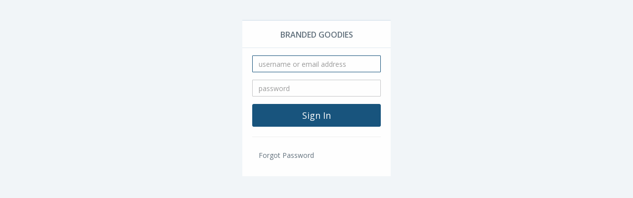

--- FILE ---
content_type: text/html;charset=UTF-8
request_url: https://secure.distributorcentral.com/promo_pass_index.cfm?mysite_path=https%3A%2F%2Fbrandedgoodies.com%2Fp%2Fproduct%2Fdf5fdd10-17ba-4a0e-9a6d-c8d3a25416d2%2F48-economy-retractor-kit-pvc-free-media&acctGuid=C1A624B5-FFD8-44D1-87D5-AE6284475551&acctWebGuid=3E9D69B2-06CF-4D7A-B33E-D5610907ED05&version=g&custurl=1
body_size: 1989
content:


<!DOCTYPE html PUBLIC "-//W3C//DTD XHTML 1.0 Strict//EN" "http://www.w3.org/TR/xhtml1/DTD/xhtml1-strict.dtd">
<html class="page-promopass" xmlns="http://www.w3.org/1999/xhtml" xml:lang="en">
<head>

	
	<meta charset="utf-8" />
	
		<meta name="viewport" content="width=device-width, initial-scale=1.0" />
	
	<meta http-equiv="X-UA-Compatible" content="IE=edge" />

	<link href="https://code.jquery.com/ui/1.11.4/themes/smoothness/jquery-ui.css" rel="stylesheet" />
	<link href="https://static.distributorcentral.com/prod/vendor/font-awesome/css/font-awesome.min.css?_=1768574874796" rel="stylesheet" />

	<link href="https://static.distributorcentral.com/prod/vendorLegacy/animate/animate.css?_=1768574874796" rel="stylesheet" />
	<link href="https://static.distributorcentral.com/prod/css/main.css?_=1768574874796" rel="stylesheet" />
	<link href="https://static.distributorcentral.com/prod/vendor/star-rating/css/star-rating.min.css?_=1768574874796" rel="stylesheet" />

	
	<script src="/websites2/js/libs/knockout.js" type="text/javascript"></script>
	<script src="https://static.distributorcentral.com/prod/vendorLegacy/jquery/jquery-2.1.1.js?_=1768574874796" type="text/javascript"></script>
	<script src="https://static.distributorcentral.com/prod/vendorLegacy/jquery-ui/jquery-ui.min.js?_=1768574874796" type="text/javascript"></script>

	
	<script src="https://static.distributorcentral.com/prod/vendorLegacy/js-cookie/js.cookie-2.1.3.min.js?_=1768574874796" type="text/javascript"></script>

	
	<link href="https://static.distributorcentral.com/prod/vendorLegacy/dataTables/datatables.min.css?_=1768574874796" rel="stylesheet" />

	<!-- Form Validation - formvalidation.io -->
	<link href="https://static.distributorcentral.com/prod/vendorLegacy/formvalidation/dist/css/formValidation.min.css?_=1768574874796" rel="stylesheet" />
	<script src="https://static.distributorcentral.com/prod/vendorLegacy/formvalidation/dist/js/formValidation.min.js?_=1768574874796" type="text/javascript"></script>
	<script src="https://static.distributorcentral.com/prod/vendorLegacy/formvalidation/dist/js/framework/bootstrap.min.js?_=1768574874796" type="text/javascript"></script>

	<!-- Type Ahead/Input Autocomplete -->
	<script src="https://static.distributorcentral.com/prod/vendorLegacy/typeahead/bootstrap3-typeahead.min.js?_=1768574874796" type="text/javascript"></script>

	<!-- Bootstrap Date Picker -->
	<script src="https://static.distributorcentral.com/prod/vendor/moment/min/moment.min.js?_=1768574874796" type="text/javascript"></script>
	<script src="https://static.distributorcentral.com/prod/vendorLegacy/bootstrap-datetimepicker/js/bootstrap-datetimepicker.js?_=1768574874796" type="text/javascript"></script>

	<!-- Star Rating Widget -->
	<link href="https://static.distributorcentral.com/prod/vendor/star-rating/css/star-rating.min.css?_=1768574874796" rel="stylesheet" />
	<script src="https://static.distributorcentral.com/prod/vendor/star-rating/js/star-rating.min.js?_=1768574874796" type="text/javascript"></script>

	<!-- Slick Carousel -->
	<link href="https://static.distributorcentral.com/prod/vendorLegacy/slick/slick.css?_=1768574874796" rel="stylesheet" />
	<link href="https://static.distributorcentral.com/prod/vendorLegacy/slick/slick-theme.css?_=1768574874796" rel="stylesheet" />

	<!-- Switchery -->
	<link href="https://static.distributorcentral.com/prod/vendorLegacy/switchery/switchery.css?_=1768574874796" rel="stylesheet" />
	<script src="https://static.distributorcentral.com/prod/vendorLegacy/switchery/switchery.js?_=1768574874796"></script>
	
	<!-- Zendesk Widget script -->
	
<title>

Secure Promotional Products User Verification</title>
		<script type='text/javascript'>
			var googletag = googletag || {};
			googletag.cmd = googletag.cmd || [];
			(function() {
			var gads = document.createElement('script');
			gads.async = true;
			gads.type = 'text/javascript';
			var useSSL = 'https:' == document.location.protocol;
			gads.src = (useSSL ? 'https:' : 'http:') +
			'//www.googletagservices.com/tag/js/gpt.js';
			var node = document.getElementsByTagName('script')[0];
			node.parentNode.insertBefore(gads, node);
			})();
		</script>
		<script type='text/javascript'>
		googletag.cmd.push(function() {
			googletag.pubads().enableSingleRequest();
			googletag.enableServices();
		});
		</script>
			<link rel="P3Pv1" href="https://www.distributorcentral.com/w3c/p3p.xml" />
			</head>

<body OnLoad="document.loginform.username.focus();document.loginform.username.select();" class="top-navigation gray-bg">

		<div class="middle-box loginscreen animated fadeInDown">
	
		<div>
			<div>
				
    <div class="ibox ibox-round float-e-margins">
        <div class="ibox-title text-center">
            
            <strong>
                <h3>BRANDED GOODIES</h3>
            </strong>
        
        </div>
        <div class="ibox-content">
            

    <form
        action="promo_pass_index.cfm"
        method="post"
        name="loginform"
        class="signup-form"
        id="formSignIn"
        data-fv-framework="bootstrap"
    >
        <input type="hidden" name="CheckCookies" value="1">
        <input type="hidden" name="action" value="login">
        <input type="hidden" name="acctguid" value="C1A624B5-FFD8-44D1-87D5-AE6284475551">
        <input type="hidden" name="acctwebguid" value="3E9D69B2-06CF-4D7A-B33E-D5610907ED05">
        <input type="hidden" name="refer" value="https://brandedgoodies.com/p/product">
        <input type="hidden" name="mysite_path" value="https://brandedgoodies.com/p/product/df5fdd10-17ba-4a0e-9a6d-c8d3a25416d2/48-economy-retractor-kit-pvc-free-media">
        <input type="hidden" name="strin" value="mysite_path=https%3A%2F%2Fbrandedgoodies.com%2Fp%2Fproduct%2Fdf5fdd10-17ba-4a0e-9a6d-c8d3a25416d2%2F48-economy-retractor-kit-pvc-free-media&acctGuid=C1A624B5-FFD8-44D1-87D5-AE6284475551&acctWebGuid=3E9D69B2-06CF-4D7A-B33E-D5610907ED05&version=g&custurl=1">
        <input type="hidden" name="version" value="g">
        <input type="hidden" name="action_path" value="activate">
        
            <input type="hidden" name="CustURL" value="1">
        
        <div class="form-group">
            <input
                type="text"
                name="username"
                value=""
                class="form-control signup"
                placeholder="username or email address"
                data-fv-notempty="true"
                data-fv-notempty-message="The username or email address is required"
            >
        </div>
        <div class="form-group">
            <input
                type="Password"
                name="password"
                class="form-control signup"
                placeholder="password"
                data-fv-notempty="true"
                data-fv-notempty-message="The password is required"
            >
        </div>
        <div class="form-group text-center">
            <input type="submit" value="Sign In" class="btn btn-primary btn-lg btn-block">
        </div>
    </form>
    <script>
        $(document).ready(function() {
            $('#formSignIn').formValidation().on('success.field.fv', function(e, data) {
                data.element.parents('.form-group').removeClass('has-success');
            });
        });
    </script>


            <hr>

            <div class="row">
                
                <div class="col-sm-7">
                    

    <form action="promo_pass_index.cfm" method="post" name="forgot">
        <input type="hidden" name="stage" value="recovery">
        <input type="hidden" name="acctguid" value="C1A624B5-FFD8-44D1-87D5-AE6284475551">
        <input type="hidden" name="acctwebguid" value="3E9D69B2-06CF-4D7A-B33E-D5610907ED05">
        <input type="hidden" name="refer" value="https://brandedgoodies.com/p/product">
        <input type="hidden" name="mysite_path" value="https://brandedgoodies.com/p/product/df5fdd10-17ba-4a0e-9a6d-c8d3a25416d2/48-economy-retractor-kit-pvc-free-media">
        <input type="hidden" name="strin" value="mysite_path=https%3A%2F%2Fbrandedgoodies.com%2Fp%2Fproduct%2Fdf5fdd10-17ba-4a0e-9a6d-c8d3a25416d2%2F48-economy-retractor-kit-pvc-free-media&acctGuid=C1A624B5-FFD8-44D1-87D5-AE6284475551&acctWebGuid=3E9D69B2-06CF-4D7A-B33E-D5610907ED05&version=g&custurl=1">
        <input type="hidden" name="version" value="g">
        <input type="hidden" name="action_path" value="activate">
        
            <input type="hidden" name="CustURL" value="1">
        
        <button type="submit" class="btn btn-link">Forgot Password</button>
    </form>

                </div>
            </div>
        </div>
    </div>

					
					
					

					
					
					
					<br /><br /><br />
					
			</div>
		</div>
	</div>

	<script>
		$(document).ready(function() {
	   		$('#formForgotPassword').formValidation().on('success.field.fv', function(e, data) {
				var $parent = data.element.parents('.form-group');

				// Remove the has-success class
				$parent.removeClass('has-success');

			});
		});
	</script>


<br>
